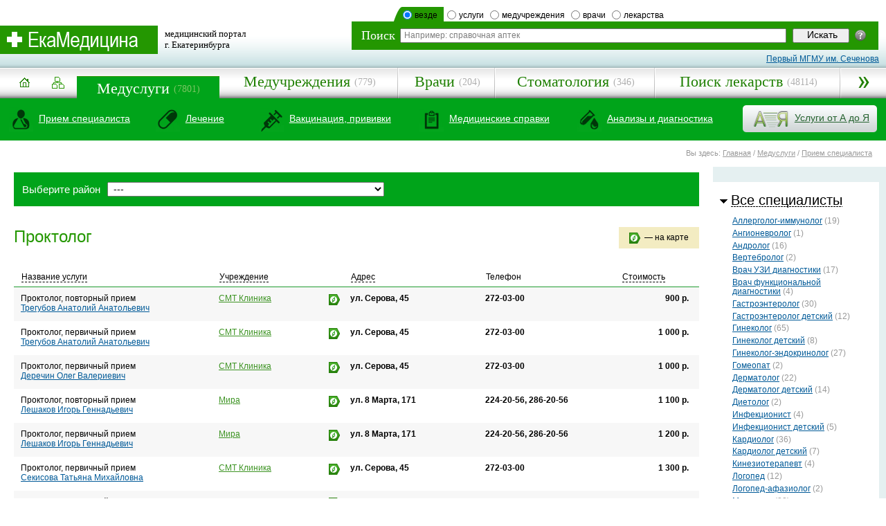

--- FILE ---
content_type: text/html; charset=windows-1251
request_url: http://ekamedicina.ru/services/reception/_aspecial_b29
body_size: 14057
content:
<!DOCTYPE html PUBLIC "-//W3C//DTD XHTML 1.0 Transitional//EN" "http://www.w3.org/TR/xhtml1/DTD/xhtml1-transitional.dtd">
<html xmlns="http://www.w3.org/1999/xhtml" xml:lang="en" lang="en">
<head>
    
   	<title>Проктолог / Консультация врача в Екатеринбурге</title>
	<link rel="shortcut icon" href="/img/favicon.ico" />	
    
	
	<script type="text/javascript">

	  var _gaq = _gaq || [];
	  _gaq.push(['_setAccount', 'UA-30200833-1']);
	  _gaq.push(['_trackPageview']);

	  (function() {
		var ga = document.createElement('script'); ga.type = 'text/javascript'; ga.async = true;
		ga.src = ('https:' == document.location.protocol ? 'https://ssl' : 'http://www') + '.google-analytics.com/ga.js';
		var s = document.getElementsByTagName('script')[0]; s.parentNode.insertBefore(ga, s);
	  })();

	</script>

    <meta http-equiv="Content-Type" content="text/html; charset=windows-1251" />
		<link href="/styles/base.css" rel="stylesheet" type="text/css" />
		<link href="/styles/main.css" rel="stylesheet" type="text/css" />  
        <link href="/styles/inner.css" rel="stylesheet" type="text/css" />  
        
        <script type="text/javascript" src="/scripts/swfobject.js"></script>        
        <script type="text/javascript" src="/scripts/ajax.js"></script>        
        <script type="text/javascript" src="/scripts/jquery.js"></script>
        <script type="text/javascript">
        $(document).ready( function (event) {
			$('body').click( function (event) {
				$('#toolTipHelper').css('display','none')
			})
			$('#imgHelp').click( function () {				
				if ($('#toolTipHelper').css('display')=='none') {$('#toolTipHelper').fadeIn('fast', function() {}); $('#toolTipHelper').css('display','block') }
				else { $('#toolTipHelper').css('display','none') }				
				return false
			})
		})
		</script>
        
        <!--[if lt IE 8]>
        <link href="/styles/ie6.css" rel="stylesheet" type="text/css" />  
        <![endif]-->      	
        	
		
</head>

<body>
	
    <!--=====MAIN_CONTAINER=====-->
	<div class="container">    	
        
                
        
        




<!-- Yandex.Metrika counter -->
<div style="display:none;"><script type="text/javascript">
(function(w, c) {
    (w[c] = w[c] || []).push(function() {
        try {
            w.yaCounter8983276 = new Ya.Metrika({id:8983276, enableAll: true});
        }
        catch(e) { }
    });
})(window, "yandex_metrika_callbacks");
</script></div>
<script src="//mc.yandex.ru/metrika/watch.js" type="text/javascript" defer="defer"></script>
<noscript><div><img src="//mc.yandex.ru/watch/8983276" style="position:absolute; left:-9999px;" alt="" /></div></noscript>
<!-- /Yandex.Metrika counter -->






<!-- 
<script type='text/javascript' src="/scripts/jquery.ui.core.js"></script>
<script type='text/javascript' src="/scripts/jquery.ui.widget.js"></script>
<script type='text/javascript' src="/scripts/jquery.ui.position.js"></script>
<script type='text/javascript' src="/scripts/jquery.ui.autocomplete.js"></script>
-->
<script type='text/javascript' src="/scripts/jquery-ui.js"></script>
<link rel="stylesheet" type="text/css" href="/styles/jquery-ui-1.8.17.custom.css">
<style>
	.ui-autocomplete {
		max-height: 200px;
		overflow-y: auto;		
		overflow-x: hidden;		
		padding-right: 0;
	}	
	* html .ui-autocomplete {
		height: 200px;
	}
</style>

        <!--=====TOP=====-->
        <div class="overTop" onmouseover="closeAddMenu()">
        	
            <script type="text/ecmascript">
			function setVal (vName) {

            vName.style.color='#000';

				if(vName.value=='Например: справочная аптек')
				   { vName.value='' }									   
				}
			function outVal (vName) {
				if(vName.value=='')
				   { vName.style.color='#7e7e7e'; vName.value='Например: справочная аптек'  }									   

				}
			</script>   	
            
            <div class="searchTop">
            <form name="topsearchform" method="GET" action="/search.php">
            	
                <div class="checker">
                	<script type="text/javascript">
						function checkLabel(block){
							arr=block.parentNode.parentNode.getElementsByTagName('li');
							for(i=0;i<arr.length;i++){arr[i].className=''}
							block.parentNode.className='selected';

                            if (block.value == 'drugs')
                            {
								acompleteURL = "/autocomplete_drugs.php";
                            }

                            if (block.value == 'services')
                            {
								acompleteURL = "/autocomplete_services.php";
                            }

                            if (block.value == 'doctors')
                            {
								acompleteURL = "/autocomplete_doctors.php";
                            }

                            if (block.value == 'medorg')
                            {
								acompleteURL = "/autocomplete_medorg.php";
                            }

                            if (block.value == 'drugstore')
                            {

								acompleteURL = "/autocomplete_drugstore.php";
                            }

                            if (block.value=='all')
                            {
								acompleteURL = "/autocomplete.php";
                            }


						}



                    </script>
                    
                    <ul>
                    	<li class="selected">
                        <input type="radio" name="stype" value="all" checked id="checker1" onfocus="this.blur()" onclick="checkLabel(this)" /><label for="checker1">везде</label></li>
                        <li ><input type="radio" name="stype" value="services"  id="checker3" onfocus="this.blur()" onclick="checkLabel(this)" /><label for="checker3">услуги</label></li>
                        <li ><input type="radio" name="stype" value="medorg"  id="checker5" onfocus="this.blur()" onclick="checkLabel(this)" /><label for="checker5">медучреждения</label></li>
                        <li ><input type="radio" name="stype" value="doctors"  id="checker4" onfocus="this.blur()" onclick="checkLabel(this)" /><label for="checker4">врачи</label></li>
                        <!-- <li ><input type="radio" name="stype" value="drugstore"  id="checker6" onfocus="this.blur()" onclick="checkLabel(this)" /><label for="checker6">аптеки</label></li> -->
                        <li ><input type="radio" name="stype" value="drugs"  id="checker2" onfocus="this.blur()" onclick="checkLabel(this)" /><label for="checker2">лекарства</label></li>

                    </ul>
                    
                </div>
            	<div class="searchBody">
                    <table>
                        <tr>
                            <td class="title">Поиск</td>
                            <td><input type="text" id="topsearch" autocomplete="off" name="phrase" value="Например: справочная аптек" class="text" onfocus="setVal(this)" onblur="outVal(this)" /></td>
                            <td class="button"><input type="submit" value="Искать" class="button" /></td>                        
                            <td class="help"><a href=""><img src="/img/help.gif" width="16" height="16" alt="" id="imgHelp" title="Помощь" /></a></td>

                        </tr>
                    </table>
                </div>
            </form>    
            </div>
            
            <!--=====LOGO=====-->
            <div class="logo">            
            	<table>
                	<tr>
                    	<td><a href="/"><img src="/img/logo.gif" alt="" width="228" height="41" /></a></td>
                    	

                        <td>медицинский портал <br />г. Екатеринбурга</td>
                    </tr>
                </table>
            </div>
            <!--=====eof_LOGO=====-->
            <a href="https://sechenov.ru/" class="head--link" target="_blank">Первый МГМУ им. Сеченова</a>
            
        </div>
        <!--=====eof_TOP=====-->
        
        
        
        
        <!--=====MAIN_MENU=====-->
        <div class="mainMenu">
        	
            <script type="text/javascript">
				function openAddMenu(td) {
					td.className='opened';
					document.getElementById('addMenu').style.display='block'; 	
				}
				function closeAddMenu(td) {
					document.getElementById('addMenuTd').className='last'; 	
					document.getElementById('addMenu').style.display='none'; 	
				}
			</script>
        	
            <table>
            	<tr>
                	<td class="home"><div><a href="http://ekamedicina.ru/" title="на главную"><img src="/img/home.gif" alt="" width="46" height="32" /></a></div></td>
                    <td class="map"><div><a href="http://ekamedicina.ru/map/" title="карта сайта"><img src="/img/map.gif" alt="" width="18" height="17"  /></a></div></td>
                    <td class="selected"><div><a href="/services/">Медуслуги</a><span>(7801)</span></div></td>
                    <td ><div><a href="/medorg/">Медучреждения</a><span>(779)</span></div></td>
                    <td ><div><a href="/doctors/">Врачи</a><span>(204)</span></div></td>                                        

                    <td ><div><a href="/medorg/_atype_b13">Стоматология</a><span>(346)</span></div></td>                                        

                    <td ><div><a href="/drugs/">Поиск лекарств</a><span>(48114)</span></div></td>                    
                    <td class="last" id="addMenuTd" onmouseover="openAddMenu(this)"></td>
                </tr>

            </table>
            
            <!--=====ADD_MENU====-->
            <ul class="popupMmenu" id="addMenu" style="display: none" >
                <li ><a href="/drugstore/">Аптеки</a></li>
                <li><a href="/pedia/">Энциклопедия</a></li>
                <li ><a href="/ozo/">Горздрав</a></li>
                <li ><a href="/news/">Новости</a></li>
                <li ><a href="/articles/">Статьи</a></li>
                <li class="last"><a href="/actions/">Акции</a></li>

            </ul>
            <!--=====eof_ADD_MENU====-->
                        
        </div>
        <!--=====eof_MAIN_MENU=====-->
        
        
        
        <div class="subMenu" onmouseover="closeAddMenu()">
			

	    
		<div class="smcont">
        		<table>
                	<tr>
			   	
                    	<td class="b1"><span class="illustr"></span><span><a href="http://ekamedicina.ru/services/reception/">Прием специалиста</a></span></td>
                        
                        
                        
                        
                        
			   	
                    	
                        <td class="b2"><span class="illustr"></span><span><a href="http://ekamedicina.ru/services/cure/">Лечение</a></span></td>
                        
                        
                        
                        
			   	
                    	
                        
                        
                        <td class="b4"><span class="illustr"></span><span><a href="http://ekamedicina.ru/services/vaccination/">Вакцинация, прививки</a></span></td>
                        
                        
			   	
                    	
                        
                        
                        
                        <td class="b5"><span class="illustr"></span><span><a href="http://ekamedicina.ru/services/sertificates/">Медицинские справки</a></span></td>
                        
			   	
                    	
                        
                        <td class="b3"><span class="illustr"></span><span><a href="http://ekamedicina.ru/services/diagnostics/">Анализы и диагностика</a></span></td>
                        
                        
                        
			   	
                    	
                        
                        
                        
                        
                        <td class="b6"><div><span><a href="http://ekamedicina.ru/services/AZ/">Услуги от А до Я</a></span></div></td>
			   	
                    </tr>
                </table>
                </div>   
	     	

        </div>
        
        
        
        <!--//TOOLTIP//-->
        <div class="helperWrapper" id="toolTipHelper" style="display: none">
        	<div class="helper">
            	<div class="blase"><div>
                Всплывающая подсказка — появляется при подведении курсора к интересующему объекту или в случае недопустимого действия (например, ввода текста вместо числа).<br>
В случае редакторов с автодополнением всплывающие подсказки могут появляться при вводе названий функций и переменных, указывая их характеристики (тип, прототип, количество и тип аргументов и т. д.). 	
                </div></div>
            </div>
        </div>
        <!--//EOF_TOOLTIP//-->

        
        
        <!--CONTENT-->
        <div class="content" onmouseover="closeAddMenu()" >
        
        
        <!--===PATH==-->
        <table class="pathContainer" >
            <tr>
                <td></td>
                <td class="path"> 
                	<div>               	
                        Вы здесь: 
                        
                        <a href="http://ekamedicina.ru/">Главная</a> /
                        
                        <a href="http://ekamedicina.ru/services/">Медуслуги</a> /
                        
                        <a href="http://ekamedicina.ru/services/reception/">Прием специалиста</a> 
                        
                     </div>   
                </td>

            </tr>
        </table>
        <!--===eof_PATH==-->

        

		
<!--RIGHT_CONTENT-->
        
                
<script type="text/javascript">
			function openHiddenMenu (block){
				arr=block.parentNode.getElementsByTagName('ul');
				if (arr[0].style.display=='none'){
					arr[0].style.display='block';
					block.src="img/closeBlock.gif";
					block.title="скрыть подменю";
				}
				else {
					arr[0].style.display='none';
					block.src="img/openBlock.gif";
					block.title="открыть подменю";
				}
			}
			
			function openUlblock(block){
				arr=block.parentNode.parentNode.parentNode.getElementsByTagName('ul');
				if(arr[0].style.display!='block'){
					arr[0].style.display='block';
					block.parentNode.className='opened';
				}
				else {
					arr[0].style.display='none';
					block.parentNode.className='';
				}
			}
			function openLiteral(block){
				arr=block.parentNode.getElementsByTagName('div')
					for(i=0;i<arr.length;i++){
						if(arr[i].className=='otherLiteral'){
							arr[i].style.display='block';
						}
					}			
				
			}
			function closeLiteral(block){
				arr=block.parentNode.getElementsByTagName('div')
					for(i=0;i<arr.length;i++){
						if(arr[i].className=='otherLiteral'){
							arr[i].style.display='none';
						}
					}				
				
			}
		</script>

        
        <div class="rightContent">
        
        	
            <div class="receptionList"><div>
            	        
            	    <div class="blockTitle">
                		<h2 class="opened"><span onclick="openUlblock(this)">Все специалисты</span></h2>          		
                  </div>
                       
               			  <ul  style="display: block" >
                          
                            	<li><a href="/services/reception/_aspecial_b4">Аллерголог-иммунолог</a> (19)</li>
                                 
                          
                            	<li><a href="/services/reception/_aspecial_b69">Ангионевролог</a> (1)</li>
                                 
                          
                            	<li><a href="/services/reception/_aspecial_b5">Андролог</a> (16)</li>
                                 
                          
                            	<li><a href="/services/reception/_aspecial_b6">Вертебролог</a> (2)</li>
                                 
                          
                            	<li><a href="/services/reception/_aspecial_b66">Врач УЗИ диагностики</a> (17)</li>
                                 
                          
                            	<li><a href="/services/reception/_aspecial_b80">Врач функциональной диагностики</a> (4)</li>
                                 
                          
                            	<li><a href="/services/reception/_aspecial_b7">Гастроэнтеролог</a> (30)</li>
                                 
                          
                            	<li><a href="/services/reception/_aspecial_b8">Гастроэнтеролог детский</a> (12)</li>
                                 
                          
                            	<li><a href="/services/reception/_aspecial_b11">Гинеколог</a> (65)</li>
                                 
                          
                            	<li><a href="/services/reception/_aspecial_b53">Гинеколог детский</a> (8)</li>
                                 
                          
                            	<li><a href="/services/reception/_aspecial_b48">Гинеколог-эндокринолог</a> (27)</li>
                                 
                          
                            	<li><a href="/services/reception/_aspecial_b85">Гомеопат</a> (2)</li>
                                 
                          
                            	<li><a href="/services/reception/_aspecial_b12">Дерматолог</a> (22)</li>
                                 
                          
                            	<li><a href="/services/reception/_aspecial_b13">Дерматолог детский</a> (14)</li>
                                 
                          
                            	<li><a href="/services/reception/_aspecial_b14">Диетолог</a> (2)</li>
                                 
                          
                            	<li><a href="/services/reception/_aspecial_b15">Инфекционист</a> (4)</li>
                                 
                          
                            	<li><a href="/services/reception/_aspecial_b86">Инфекционист детский</a> (5)</li>
                                 
                          
                            	<li><a href="/services/reception/_aspecial_b16">Кардиолог</a> (36)</li>
                                 
                          
                            	<li><a href="/services/reception/_aspecial_b17">Кардиолог детский</a> (7)</li>
                                 
                          
                            	<li><a href="/services/reception/_aspecial_b94">Кинезиотерапевт</a> (4)</li>
                                 
                          
                            	<li><a href="/services/reception/_aspecial_b88">Логопед</a> (12)</li>
                                 
                          
                            	<li><a href="/services/reception/_aspecial_b74">Логопед-афазиолог</a> (2)</li>
                                 
                          
                            	<li><a href="/services/reception/_aspecial_b19">Маммолог</a> (22)</li>
                                 
                          
                            	<li><a href="/services/reception/_aspecial_b21">Невролог</a> (50)</li>
                                 
                          
                            	<li><a href="/services/reception/_aspecial_b22">Невролог детский</a> (30)</li>
                                 
                          
                            	<li><a href="/services/reception/_aspecial_b51">Нейрохирург</a> (2)</li>
                                 
                          
                            	<li><a href="/services/reception/_aspecial_b61">Неонатолог</a> (5)</li>
                                 
                          
                            	<li><a href="/services/reception/_aspecial_b57">Нефролог детский</a> (8)</li>
                                 
                          
                            	<li><a href="/services/reception/_aspecial_b24">Онколог</a> (8)</li>
                                 
                          
                            	<li><a href="/services/reception/_aspecial_b18">Отоларинголог</a> (17)</li>
                                 
                          
                            	<li><a href="/services/reception/_aspecial_b64">Отоларинголог детский</a> (15)</li>
                                 
                          
                            	<li><a href="/services/reception/_aspecial_b25">Офтальмолог</a> (24)</li>
                                 
                          
                            	<li><a href="/services/reception/_aspecial_b60">Офтальмолог детский</a> (9)</li>
                                 
                          
                            	<li><a href="/services/reception/_aspecial_b26">Педиатр</a> (45)</li>
                                 
                          
                            	<li><a href="/services/reception/_aspecial_b27">Пластический хирург</a> (1)</li>
                                 
                          
                            	
                                <li><strong>Проктолог</strong> (7)</li> 
                          
                            	<li><a href="/services/reception/_aspecial_b50">Профпатолог</a> (2)</li>
                                 
                          
                            	<li><a href="/services/reception/_aspecial_b28">Психиатр</a> (6)</li>
                                 
                          
                            	<li><a href="/services/reception/_aspecial_b90">Психиатр детский</a> (7)</li>
                                 
                          
                            	<li><a href="/services/reception/_aspecial_b89">Психолог детский</a> (7)</li>
                                 
                          
                            	<li><a href="/services/reception/_aspecial_b52">Психотерапевт</a> (12)</li>
                                 
                          
                            	<li><a href="/services/reception/_aspecial_b30">Пульмонолог</a> (4)</li>
                                 
                          
                            	<li><a href="/services/reception/_aspecial_b63">Пульмонолог детский</a> (4)</li>
                                 
                          
                            	<li><a href="/services/reception/_aspecial_b75">Реабилитолог </a> (1)</li>
                                 
                          
                            	<li><a href="/services/reception/_aspecial_b76">Реабилитолог детский</a> (1)</li>
                                 
                          
                            	<li><a href="/services/reception/_aspecial_b31">Ревматолог</a> (12)</li>
                                 
                          
                            	<li><a href="/services/reception/_aspecial_b62">Рефлексотерапевт</a> (11)</li>
                                 
                          
                            	<li><a href="/services/reception/_aspecial_b70">Сомнолог</a> (2)</li>
                                 
                          
                            	<li><a href="/services/reception/_aspecial_b33">Сосудистый хирург</a> (9)</li>
                                 
                          
                            	<li><a href="/services/reception/_aspecial_b78">Специалист по головной боли</a> (2)</li>
                                 
                          
                            	<li><a href="/services/reception/_aspecial_b77">Специалист по головокружениям</a> (1)</li>
                                 
                          
                            	<li><a href="/services/reception/_aspecial_b73">Специалист по паркинсонизму</a> (1)</li>
                                 
                          
                            	<li><a href="/services/reception/_aspecial_b36">Стоматолог</a> (59)</li>
                                 
                          
                            	<li><a href="/services/reception/_aspecial_b67">Стоматолог-гигиенист</a> (6)</li>
                                 
                          
                            	<li><a href="/services/reception/_aspecial_b34">Стоматолог-ортодонт</a> (9)</li>
                                 
                          
                            	<li><a href="/services/reception/_aspecial_b35">Стоматолог-ортопед</a> (32)</li>
                                 
                          
                            	<li><a href="/services/reception/_aspecial_b49">Стоматолог-пародонтолог</a> (7)</li>
                                 
                          
                            	<li><a href="/services/reception/_aspecial_b37">Стоматолог-хирург</a> (19)</li>
                                 
                          
                            	<li><a href="/services/reception/_aspecial_b39">Терапевт</a> (50)</li>
                                 
                          
                            	<li><a href="/services/reception/_aspecial_b40">Травматолог</a> (12)</li>
                                 
                          
                            	<li><a href="/services/reception/_aspecial_b42">Уролог</a> (42)</li>
                                 
                          
                            	<li><a href="/services/reception/_aspecial_b59">Уролог детский</a> (8)</li>
                                 
                          
                            	<li><a href="/services/reception/_aspecial_b92">Уролог-андролог детский</a> (4)</li>
                                 
                          
                            	<li><a href="/services/reception/_aspecial_b47">Физиотерапевт</a> (7)</li>
                                 
                          
                            	<li><a href="/services/reception/_aspecial_b43">Флеболог</a> (6)</li>
                                 
                          
                            	<li><a href="/services/reception/_aspecial_b44">Хирург</a> (31)</li>
                                 
                          
                            	<li><a href="/services/reception/_aspecial_b56">Хирург детский</a> (20)</li>
                                 
                          
                            	<li><a href="/services/reception/_aspecial_b45">Эндокринолог</a> (36)</li>
                                 
                          
                            	<li><a href="/services/reception/_aspecial_b46">Эндокринолог детский</a> (10)</li>
                                 
                          
                            	<li><a href="/services/reception/_aspecial_b71">Эпилептолог</a> (4)</li>
                                 
                          
                            	<li><a href="/services/reception/_aspecial_b72">Эпилептолог детский</a> (2)</li>
                                 
                          
                            	<li><a href="/services/reception/_aspecial_b95">Эрготерапевт</a> (1)</li>
                                 
                                                           
                      </ul>

            </div></div>
        	
        </div>
        <!--eof_RIGHT_CONTENT-->



        
		<div class="contentBanner">
			
			<div class="moreInfo">
			         
			</div> 
        </div>
        
        <div class="contentInner" >        	           
        
          
    

            <script type="text/javascript">
				function openRecBlock (block, recId){
					block=document.getElementById(block);
					arr=block.parentNode.getElementsByTagName('div');
					for(i=0;i<arr.length;i++){arr[i].className=''}
					
					if( document.getElementById('alertRec').style.display=='block' ){ 
						document.getElementById('alertRec').style.display='none';
						document.getElementById('labelArr').style.display='none';
						if(document.getElementById('returnBack'))document.getElementById('returnBack').style.display='block';
						}
											
						block.className='active';
						barr=block.parentNode.parentNode.parentNode.getElementsByTagName('div');
						for(i=0;i<barr.length;i++){
							if(barr[i].className=='hiddenBlock'){
								barr[i].style.display='none'
							}
						}
						document.getElementById(recId).style.display='block';
					
				}
				function closeRecBlock (block){
					block=document.getElementById(block);
					arr=block.parentNode.getElementsByTagName('div');
					for(i=0;i<arr.length;i++){arr[i].className=''}
					
					 	if(document.getElementById('returnBack'))document.getElementById('returnBack').style.display='none';
						document.getElementById('alertRec').style.display='block';
						document.getElementById('labelArr').style.display='block';
																	
						barr=block.parentNode.parentNode.parentNode.getElementsByTagName('div');
						for(i=0;i<barr.length;i++){
							if(barr[i].className=='hiddenBlock'){
								barr[i].style.display='none'
							}
						}
						
					
				}



			var regCNT = 0;
			var specCNT = 1;

            
			function checkFilter(obj, tip)
			{

				//disorder_stack;
                if (tip == 'regions')
                {
                    if (obj.checked)
                        regCNT++;
                    else
                        regCNT--;
                    if (regCNT < 0)
                        regCNT = 0;
                }			

                if (tip == 'spec')
                {
                    if (obj.checked)
                        specCNT++;
                    else
                        specCNT--;
                    if (specCNT < 0)
                        specCNT = 0;
                }			

                //подсчет кол-ва услуг, удовлетворяющих условиям фильтра
                var params = '';
                //районы
                for (i=0; i<100; i++)
                {
                    if (!byID('cityregion'+i)) break;
                    if (!byID('cityregion'+i).checked) continue;
                    params += '&filter_region[]='+byID('cityregion'+i).value;
                }

                //специалисты
                for (i=0; i<100; i++)
                {
                    if (!byID('spec'+i)) break;
                    if (!byID('spec'+i).checked) continue;
                    params += '&filter_special[]='+byID('spec'+i).value;
                }

/*
                //платные услуги
                if (byID('rad3').checked)
                    params += '&filter_show_pay_only=1';
                //бесплатные услуги 
                if (byID('rad4').checked)
                    params += '&filter_show_free_only=1';
*/
                //работа в выходные
                if (byID('rad1').checked)
                    params += '&filter_weekend=1';

                //круглосуточно
                if (byID('rad2').checked)
                    params += '&filter_24=1';


                //запрос на подсчет кол-ва услуг
                ajaxSend('/ajax/get_service_reception_filtercount.php', params, 'filterButton');


                objReg = byID('partbut');
                if (regCNT > 0)
                    objReg.innerHTML = 'районы <span>('+regCNT+')</span>';                
                else
                    objReg.innerHTML = 'районы';                

                objSpec = byID('doctorbut');
                if (specCNT > 0)
                    objSpec.innerHTML = 'врачи <span>('+specCNT+')</span>';                
                else
                    objSpec.innerHTML = 'врачи';                
			}


            function setSorting(mode)
            {
                if (byID('filter_sort').value == mode)
                {

                    //меняем только направление сортировки
                    if (byID('filter_sortdir').value == 'asc')
                        byID('filter_sortdir').value = 'desc';
                    else
                        byID('filter_sortdir').value = 'asc';
                }
                else
                {
                    byID('filter_sortdir').value = 'asc';
                    byID('filter_sort').value = mode;
                }

                //document.filterform.submit();
				goPage(0);

            }

          

			function goPage(page)
			{

				
    	         var bid = 29;
				

				var url = '/services/reception/_aspecial_b'+bid;
				url = url + '_p'+page;
				url = url + '_l'+byID('filter_limit').value;
				url = url + '_s'+byID('filter_sort').value;
				url = url + '_d'+byID('filter_sortdir').value;
				url = url + '_r'+byID('filter_region').value;
				document.location.href = url;
			}

            </script>

			
            <div class="showApteks" style="margin: 0" >
           	<form name="filterform2" method="POST" action="/services/reception/_asearch">
            <input type="hidden"  name="page" value="0">
            <input type="hidden"  name="limit" value="20">
            <input type="hidden"  name="sortby" value="default">
            <input type="hidden"  name="direction" value="asc">

			
             <input type="hidden" name="filter_special[0]" value="29" />
			

	            	<span>Выберите район</span><span>
    	                	<select name="filter_region[0]" id="filter_region" onchange="goPage(0);">
                            	<option value="">---</option>
							
                            	<option value="678" >Автовокзал</option>
							
                            	<option value="679" >Академический</option>
							
                            	<option value="680" >Ботаника</option>
							
                            	<option value="681" >ВИЗ</option>
							
                            	<option value="682" >Вторчермет</option>
							
                            	<option value="683" >Втузгородок</option>
							
                            	<option value="685" >ЖБИ</option>
							
                            	<option value="686" >Заречный</option>
							
                            	<option value="688" >Кольцово</option>
							
                            	<option value="689" >Компрессорный</option>
							
                            	<option value="690" >Парковый</option>
							
                            	<option value="691" >Пионерский</option>
							
                            	<option value="700" >Синие Камни</option>
							
                            	<option value="692" >Сортировка</option>
							
                            	<option value="693" >Уктус</option>
							
                            	<option value="694" >УНЦ</option>
							
                            	<option value="695" >Уралмаш</option>
							
                            	<option value="696" >Химмаш</option>
							
                            	<option value="697" >Центр</option>
							
                            	<option value="698" >Эльмаш</option>
							
                            	<option value="699" >Юго-Запад</option>
							
                            </select>
	                </span>
                </form>
            </div>
            
            <form name="filterform" method="POST" action="/services/reception/_asearch">
            <input type="hidden" id="filter_page" name="page" value="0">
            <input type="hidden" id="filter_limit" name="limit" value="20">
            <input type="hidden" id="filter_sort" name="sortby" value="default">
            <input type="hidden" id="filter_sortdir" name="direction" value="asc">

            <div class="reception" style="display: none" >
            	
                <div class="title">	
                	<h3>Подбор услуг</h3>

                        <div class="labels">
                            <img src="/img/cornerArr.gif" alt="" width="12" height="12" id="labelArr" />
                            <div onclick="openRecBlock('partbut','parts')" id="partbut" >районы</div> 
                            <div onclick="openRecBlock('doctorbut','doctors')" id="doctorbut" >врачи <span>(1)</span></div> 
                            <div id="returnBack" style="display: none" onclick="closeRecBlock('returnBack')"><span>свернуть</span></div>
                    </div>
                </div>

            	
                <div class="alert" id="alertRec" style="display: block"><div>
                	вы можете ограничить поиск, выбрав именно те <span onclick="openRecBlock('partbut','parts')">районы</span> и тех <span onclick="openRecBlock('doctorbut','doctors')">врачей</span> которые вам нужны
                </div></div>
                
                
                <div class="hiddenBlock" id="doctors" style="display: none" ><div>
                
                	<ul>
						
						
                    	<li><input type="checkbox" id="spec0" name="filter_special[]" value="4" onclick="checkFilter(this, 'spec');"  /><label for="spec0">Аллерголог-иммунолог</label></li>
						
						
						
                    	<li><input type="checkbox" id="spec1" name="filter_special[]" value="69" onclick="checkFilter(this, 'spec');"  /><label for="spec1">Ангионевролог</label></li>
						
						
						
                    	<li><input type="checkbox" id="spec2" name="filter_special[]" value="5" onclick="checkFilter(this, 'spec');"  /><label for="spec2">Андролог</label></li>
						
						
						
                    	<li><input type="checkbox" id="spec3" name="filter_special[]" value="6" onclick="checkFilter(this, 'spec');"  /><label for="spec3">Вертебролог</label></li>
						
						
						
                    	<li><input type="checkbox" id="spec4" name="filter_special[]" value="66" onclick="checkFilter(this, 'spec');"  /><label for="spec4">Врач УЗИ диагностики</label></li>
						
						
						
                    	<li><input type="checkbox" id="spec5" name="filter_special[]" value="80" onclick="checkFilter(this, 'spec');"  /><label for="spec5">Врач функциональной диагностики</label></li>
						
						
						
                    	<li><input type="checkbox" id="spec6" name="filter_special[]" value="7" onclick="checkFilter(this, 'spec');"  /><label for="spec6">Гастроэнтеролог</label></li>
						
						
						
                    	<li><input type="checkbox" id="spec7" name="filter_special[]" value="8" onclick="checkFilter(this, 'spec');"  /><label for="spec7">Гастроэнтеролог детский</label></li>
						
						
						
                    	<li><input type="checkbox" id="spec8" name="filter_special[]" value="11" onclick="checkFilter(this, 'spec');"  /><label for="spec8">Гинеколог</label></li>
						
						
						
                    	<li><input type="checkbox" id="spec9" name="filter_special[]" value="53" onclick="checkFilter(this, 'spec');"  /><label for="spec9">Гинеколог детский</label></li>
						
						
						
                    	<li><input type="checkbox" id="spec10" name="filter_special[]" value="48" onclick="checkFilter(this, 'spec');"  /><label for="spec10">Гинеколог-эндокринолог</label></li>
						
						
						
                    	<li><input type="checkbox" id="spec11" name="filter_special[]" value="85" onclick="checkFilter(this, 'spec');"  /><label for="spec11">Гомеопат</label></li>
						
						
						
                    	<li><input type="checkbox" id="spec12" name="filter_special[]" value="12" onclick="checkFilter(this, 'spec');"  /><label for="spec12">Дерматолог</label></li>
						
						
						
                    	<li><input type="checkbox" id="spec13" name="filter_special[]" value="13" onclick="checkFilter(this, 'spec');"  /><label for="spec13">Дерматолог детский</label></li>
						
						
						
                    	<li><input type="checkbox" id="spec14" name="filter_special[]" value="14" onclick="checkFilter(this, 'spec');"  /><label for="spec14">Диетолог</label></li>
						
						
						
                    	<li><input type="checkbox" id="spec15" name="filter_special[]" value="15" onclick="checkFilter(this, 'spec');"  /><label for="spec15">Инфекционист</label></li>
						
						
						
                    	<li><input type="checkbox" id="spec16" name="filter_special[]" value="86" onclick="checkFilter(this, 'spec');"  /><label for="spec16">Инфекционист детский</label></li>
						
						
						
                    	<li><input type="checkbox" id="spec17" name="filter_special[]" value="16" onclick="checkFilter(this, 'spec');"  /><label for="spec17">Кардиолог</label></li>
						
						
						
						
						
						
						
						
						
						
						
						
						
						
						
						
						
						
						
						
						
						
						
						
						
						
						
						
						
						
						
						
						
						
						
						
						
						
						
						
						
						
						
						
						
						
						
						
						
						
						
						
						
						
						
						
						
						
						
						
						
						
						
						
						
						
						
						
						
						
						
						
						
						
						
						
						
						
						
						
						
						
						
						
						
						
						
						
						
						
						
						
						
						
						
						
						
						
						
						
						
						
						
						
						
						
						
						
						
						
                    </ul>	

                	<ul>
						
						
						
						
						
						
						
						
						
						
						
						
						
						
						
						
						
						
						
						
						
						
						
						
						
						
						
						
						
						
						
						
						
						
						
						
						
						
                    	<li><input type="checkbox" id="spec18" name="filter_special[]" value="17" onclick="checkFilter(this, 'spec');"  /><label for="spec18">Кардиолог детский</label></li>
						
						
						
                    	<li><input type="checkbox" id="spec19" name="filter_special[]" value="94" onclick="checkFilter(this, 'spec');"  /><label for="spec19">Кинезиотерапевт</label></li>
						
						
						
                    	<li><input type="checkbox" id="spec20" name="filter_special[]" value="88" onclick="checkFilter(this, 'spec');"  /><label for="spec20">Логопед</label></li>
						
						
						
                    	<li><input type="checkbox" id="spec21" name="filter_special[]" value="74" onclick="checkFilter(this, 'spec');"  /><label for="spec21">Логопед-афазиолог</label></li>
						
						
						
                    	<li><input type="checkbox" id="spec22" name="filter_special[]" value="19" onclick="checkFilter(this, 'spec');"  /><label for="spec22">Маммолог</label></li>
						
						
						
                    	<li><input type="checkbox" id="spec23" name="filter_special[]" value="21" onclick="checkFilter(this, 'spec');"  /><label for="spec23">Невролог</label></li>
						
						
						
                    	<li><input type="checkbox" id="spec24" name="filter_special[]" value="22" onclick="checkFilter(this, 'spec');"  /><label for="spec24">Невролог детский</label></li>
						
						
						
                    	<li><input type="checkbox" id="spec25" name="filter_special[]" value="51" onclick="checkFilter(this, 'spec');"  /><label for="spec25">Нейрохирург</label></li>
						
						
						
                    	<li><input type="checkbox" id="spec26" name="filter_special[]" value="61" onclick="checkFilter(this, 'spec');"  /><label for="spec26">Неонатолог</label></li>
						
						
						
                    	<li><input type="checkbox" id="spec27" name="filter_special[]" value="57" onclick="checkFilter(this, 'spec');"  /><label for="spec27">Нефролог детский</label></li>
						
						
						
                    	<li><input type="checkbox" id="spec28" name="filter_special[]" value="24" onclick="checkFilter(this, 'spec');"  /><label for="spec28">Онколог</label></li>
						
						
						
                    	<li><input type="checkbox" id="spec29" name="filter_special[]" value="18" onclick="checkFilter(this, 'spec');"  /><label for="spec29">Отоларинголог</label></li>
						
						
						
                    	<li><input type="checkbox" id="spec30" name="filter_special[]" value="64" onclick="checkFilter(this, 'spec');"  /><label for="spec30">Отоларинголог детский</label></li>
						
						
						
                    	<li><input type="checkbox" id="spec31" name="filter_special[]" value="25" onclick="checkFilter(this, 'spec');"  /><label for="spec31">Офтальмолог</label></li>
						
						
						
                    	<li><input type="checkbox" id="spec32" name="filter_special[]" value="60" onclick="checkFilter(this, 'spec');"  /><label for="spec32">Офтальмолог детский</label></li>
						
						
						
                    	<li><input type="checkbox" id="spec33" name="filter_special[]" value="26" onclick="checkFilter(this, 'spec');"  /><label for="spec33">Педиатр</label></li>
						
						
						
                    	<li><input type="checkbox" id="spec34" name="filter_special[]" value="27" onclick="checkFilter(this, 'spec');"  /><label for="spec34">Пластический хирург</label></li>
						
						
						
                    	<li><input type="checkbox" id="spec35" name="filter_special[]" value="29" onclick="checkFilter(this, 'spec');" checked=1 /><label for="spec35">Проктолог</label></li>
						
						
						
						
						
						
						
						
						
						
						
						
						
						
						
						
						
						
						
						
						
						
						
						
						
						
						
						
						
						
						
						
						
						
						
						
						
						
						
						
						
						
						
						
						
						
						
						
						
						
						
						
						
						
						
						
						
						
						
						
						
						
						
						
						
						
						
						
						
						
						
						
						
						
                    </ul>	

                	<ul>
						
						
						
						
						
						
						
						
						
						
						
						
						
						
						
						
						
						
						
						
						
						
						
						
						
						
						
						
						
						
						
						
						
						
						
						
						
						
						
						
						
						
						
						
						
						
						
						
						
						
						
						
						
						
						
						
						
						
						
						
						
						
						
						
						
						
						
						
						
						
						
						
						
						
                    	<li><input type="checkbox" id="spec36" name="filter_special[]" value="50" onclick="checkFilter(this, 'spec');"  /><label>Профпатолог</label for="spec36"></li>
						
						
						
                    	<li><input type="checkbox" id="spec37" name="filter_special[]" value="28" onclick="checkFilter(this, 'spec');"  /><label>Психиатр</label for="spec37"></li>
						
						
						
                    	<li><input type="checkbox" id="spec38" name="filter_special[]" value="90" onclick="checkFilter(this, 'spec');"  /><label>Психиатр детский</label for="spec38"></li>
						
						
						
                    	<li><input type="checkbox" id="spec39" name="filter_special[]" value="89" onclick="checkFilter(this, 'spec');"  /><label>Психолог детский</label for="spec39"></li>
						
						
						
                    	<li><input type="checkbox" id="spec40" name="filter_special[]" value="52" onclick="checkFilter(this, 'spec');"  /><label>Психотерапевт</label for="spec40"></li>
						
						
						
                    	<li><input type="checkbox" id="spec41" name="filter_special[]" value="30" onclick="checkFilter(this, 'spec');"  /><label>Пульмонолог</label for="spec41"></li>
						
						
						
                    	<li><input type="checkbox" id="spec42" name="filter_special[]" value="63" onclick="checkFilter(this, 'spec');"  /><label>Пульмонолог детский</label for="spec42"></li>
						
						
						
                    	<li><input type="checkbox" id="spec43" name="filter_special[]" value="75" onclick="checkFilter(this, 'spec');"  /><label>Реабилитолог </label for="spec43"></li>
						
						
						
                    	<li><input type="checkbox" id="spec44" name="filter_special[]" value="76" onclick="checkFilter(this, 'spec');"  /><label>Реабилитолог детский</label for="spec44"></li>
						
						
						
                    	<li><input type="checkbox" id="spec45" name="filter_special[]" value="31" onclick="checkFilter(this, 'spec');"  /><label>Ревматолог</label for="spec45"></li>
						
						
						
                    	<li><input type="checkbox" id="spec46" name="filter_special[]" value="62" onclick="checkFilter(this, 'spec');"  /><label>Рефлексотерапевт</label for="spec46"></li>
						
						
						
                    	<li><input type="checkbox" id="spec47" name="filter_special[]" value="70" onclick="checkFilter(this, 'spec');"  /><label>Сомнолог</label for="spec47"></li>
						
						
						
                    	<li><input type="checkbox" id="spec48" name="filter_special[]" value="33" onclick="checkFilter(this, 'spec');"  /><label>Сосудистый хирург</label for="spec48"></li>
						
						
						
                    	<li><input type="checkbox" id="spec49" name="filter_special[]" value="78" onclick="checkFilter(this, 'spec');"  /><label>Специалист по головной боли</label for="spec49"></li>
						
						
						
                    	<li><input type="checkbox" id="spec50" name="filter_special[]" value="77" onclick="checkFilter(this, 'spec');"  /><label>Специалист по головокружениям</label for="spec50"></li>
						
						
						
                    	<li><input type="checkbox" id="spec51" name="filter_special[]" value="73" onclick="checkFilter(this, 'spec');"  /><label>Специалист по паркинсонизму</label for="spec51"></li>
						
						
						
                    	<li><input type="checkbox" id="spec52" name="filter_special[]" value="36" onclick="checkFilter(this, 'spec');"  /><label>Стоматолог</label for="spec52"></li>
						
						
						
                    	<li><input type="checkbox" id="spec53" name="filter_special[]" value="67" onclick="checkFilter(this, 'spec');"  /><label>Стоматолог-гигиенист</label for="spec53"></li>
						
						
						
						
						
						
						
						
						
						
						
						
						
						
						
						
						
						
						
						
						
						
						
						
						
						
						
						
						
						
						
						
						
						
						
						
						
						
                    </ul>	

                	<ul>
						
						
						
						
						
						
						
						
						
						
						
						
						
						
						
						
						
						
						
						
						
						
						
						
						
						
						
						
						
						
						
						
						
						
						
						
						
						
						
						
						
						
						
						
						
						
						
						
						
						
						
						
						
						
						
						
						
						
						
						
						
						
						
						
						
						
						
						
						
						
						
						
						
						
						
						
						
						
						
						
						
						
						
						
						
						
						
						
						
						
						
						
						
						
						
						
						
						
						
						
						
						
						
						
						
						
						
						
						
						
                    	<li><input type="checkbox" id="spec54" name="filter_special[]" value="34" onclick="checkFilter(this, 'spec');"  /><label for="spec54">Стоматолог-ортодонт</label></li>
						
						
						
                    	<li><input type="checkbox" id="spec55" name="filter_special[]" value="35" onclick="checkFilter(this, 'spec');"  /><label for="spec55">Стоматолог-ортопед</label></li>
						
						
						
                    	<li><input type="checkbox" id="spec56" name="filter_special[]" value="49" onclick="checkFilter(this, 'spec');"  /><label for="spec56">Стоматолог-пародонтолог</label></li>
						
						
						
                    	<li><input type="checkbox" id="spec57" name="filter_special[]" value="37" onclick="checkFilter(this, 'spec');"  /><label for="spec57">Стоматолог-хирург</label></li>
						
						
						
                    	<li><input type="checkbox" id="spec58" name="filter_special[]" value="39" onclick="checkFilter(this, 'spec');"  /><label for="spec58">Терапевт</label></li>
						
						
						
                    	<li><input type="checkbox" id="spec59" name="filter_special[]" value="40" onclick="checkFilter(this, 'spec');"  /><label for="spec59">Травматолог</label></li>
						
						
						
                    	<li><input type="checkbox" id="spec60" name="filter_special[]" value="42" onclick="checkFilter(this, 'spec');"  /><label for="spec60">Уролог</label></li>
						
						
						
                    	<li><input type="checkbox" id="spec61" name="filter_special[]" value="59" onclick="checkFilter(this, 'spec');"  /><label for="spec61">Уролог детский</label></li>
						
						
						
                    	<li><input type="checkbox" id="spec62" name="filter_special[]" value="92" onclick="checkFilter(this, 'spec');"  /><label for="spec62">Уролог-андролог детский</label></li>
						
						
						
                    	<li><input type="checkbox" id="spec63" name="filter_special[]" value="47" onclick="checkFilter(this, 'spec');"  /><label for="spec63">Физиотерапевт</label></li>
						
						
						
                    	<li><input type="checkbox" id="spec64" name="filter_special[]" value="43" onclick="checkFilter(this, 'spec');"  /><label for="spec64">Флеболог</label></li>
						
						
						
                    	<li><input type="checkbox" id="spec65" name="filter_special[]" value="44" onclick="checkFilter(this, 'spec');"  /><label for="spec65">Хирург</label></li>
						
						
						
                    	<li><input type="checkbox" id="spec66" name="filter_special[]" value="56" onclick="checkFilter(this, 'spec');"  /><label for="spec66">Хирург детский</label></li>
						
						
						
                    	<li><input type="checkbox" id="spec67" name="filter_special[]" value="45" onclick="checkFilter(this, 'spec');"  /><label for="spec67">Эндокринолог</label></li>
						
						
						
                    	<li><input type="checkbox" id="spec68" name="filter_special[]" value="46" onclick="checkFilter(this, 'spec');"  /><label for="spec68">Эндокринолог детский</label></li>
						
						
						
                    	<li><input type="checkbox" id="spec69" name="filter_special[]" value="71" onclick="checkFilter(this, 'spec');"  /><label for="spec69">Эпилептолог</label></li>
						
						
						
                    	<li><input type="checkbox" id="spec70" name="filter_special[]" value="72" onclick="checkFilter(this, 'spec');"  /><label for="spec70">Эпилептолог детский</label></li>
						
						
						
                    	<li><input type="checkbox" id="spec71" name="filter_special[]" value="95" onclick="checkFilter(this, 'spec');"  /><label for="spec71">Эрготерапевт</label></li>
						
						
                    </ul>	

                </div></div>

                
                <div class="hiddenBlock" id="parts" style="display: none" ><div>
                
                	<ul>
						
						
                    	<li><input type="checkbox" id="cityregion0" name="filter_region[]" value="678" onclick="checkFilter(this, 'regions');"  /><label for="cityregion0">Автовокзал</label></li>
						
						
						
                    	<li><input type="checkbox" id="cityregion1" name="filter_region[]" value="679" onclick="checkFilter(this, 'regions');"  /><label for="cityregion1">Академический</label></li>
						
						
						
                    	<li><input type="checkbox" id="cityregion2" name="filter_region[]" value="680" onclick="checkFilter(this, 'regions');"  /><label for="cityregion2">Ботаника</label></li>
						
						
						
                    	<li><input type="checkbox" id="cityregion3" name="filter_region[]" value="681" onclick="checkFilter(this, 'regions');"  /><label for="cityregion3">ВИЗ</label></li>
						
						
						
                    	<li><input type="checkbox" id="cityregion4" name="filter_region[]" value="682" onclick="checkFilter(this, 'regions');"  /><label for="cityregion4">Вторчермет</label></li>
						
						
						
                    	<li><input type="checkbox" id="cityregion5" name="filter_region[]" value="683" onclick="checkFilter(this, 'regions');"  /><label for="cityregion5">Втузгородок</label></li>
						
						
						
						
						
						
						
						
						
						
						
						
						
						
						
						
						
						
						
						
						
						
						
						
						
						
						
						
						
						
						
						
                    </ul>	

                	<ul>
						
						
						
						
						
						
						
						
						
						
						
						
						
						
                    	<li><input type="checkbox" id="cityregion6" name="filter_region[]" value="685" onclick="checkFilter(this, 'regions');" /><label for="cityregion6">ЖБИ</label></li>
						
						
						
                    	<li><input type="checkbox" id="cityregion7" name="filter_region[]" value="686" onclick="checkFilter(this, 'regions');" /><label for="cityregion7">Заречный</label></li>
						
						
						
                    	<li><input type="checkbox" id="cityregion8" name="filter_region[]" value="688" onclick="checkFilter(this, 'regions');" /><label for="cityregion8">Кольцово</label></li>
						
						
						
                    	<li><input type="checkbox" id="cityregion9" name="filter_region[]" value="689" onclick="checkFilter(this, 'regions');" /><label for="cityregion9">Компрессорный</label></li>
						
						
						
                    	<li><input type="checkbox" id="cityregion10" name="filter_region[]" value="690" onclick="checkFilter(this, 'regions');" /><label for="cityregion10">Парковый</label></li>
						
						
						
						
						
						
						
						
						
						
						
						
						
						
						
						
						
						
						
						
						
						
                    </ul>	

                	<ul>
						
						
						
						
						
						
						
						
						
						
						
						
						
						
						
						
						
						
						
						
						
						
						
						
                    	<li><input type="checkbox" id="cityregion11" name="filter_region[]" value="691" onclick="checkFilter(this, 'regions');"  /><label for="cityregion11">Пионерский</label></li>
						
						
						
                    	<li><input type="checkbox" id="cityregion12" name="filter_region[]" value="700" onclick="checkFilter(this, 'regions');"  /><label for="cityregion12">Синие Камни</label></li>
						
						
						
                    	<li><input type="checkbox" id="cityregion13" name="filter_region[]" value="692" onclick="checkFilter(this, 'regions');"  /><label for="cityregion13">Сортировка</label></li>
						
						
						
                    	<li><input type="checkbox" id="cityregion14" name="filter_region[]" value="693" onclick="checkFilter(this, 'regions');"  /><label for="cityregion14">Уктус</label></li>
						
						
						
                    	<li><input type="checkbox" id="cityregion15" name="filter_region[]" value="694" onclick="checkFilter(this, 'regions');"  /><label for="cityregion15">УНЦ</label></li>
						
						
						
						
						
						
						
						
						
						
						
						
                    </ul>	

                	<ul>
						
						
						
						
						
						
						
						
						
						
						
						
						
						
						
						
						
						
						
						
						
						
						
						
						
						
						
						
						
						
						
						
						
						
                    	<li><input type="checkbox" id="cityregion16" name="filter_region[]" value="695" onclick="checkFilter(this, 'regions');"  /><label for="cityregion16">Уралмаш</label></li>
						
						
						
                    	<li><input type="checkbox" id="cityregion17" name="filter_region[]" value="696" onclick="checkFilter(this, 'regions');"  /><label for="cityregion17">Химмаш</label></li>
						
						
						
                    	<li><input type="checkbox" id="cityregion18" name="filter_region[]" value="697" onclick="checkFilter(this, 'regions');"  /><label for="cityregion18">Центр</label></li>
						
						
						
                    	<li><input type="checkbox" id="cityregion19" name="filter_region[]" value="698" onclick="checkFilter(this, 'regions');"  /><label for="cityregion19">Эльмаш</label></li>
						
						
						
                    	<li><input type="checkbox" id="cityregion20" name="filter_region[]" value="699" onclick="checkFilter(this, 'regions');"  /><label for="cityregion20">Юго-Запад</label></li>
						
						
                    </ul>	
                    
                    
                    
                </div></div>
                
                
                <div class="filter">

                    <div class="button" id="filterButton">
                    	<input type="submit" value="Показать" />
                    </div>

                	
                    <table>

                    	<tr>
                        	<td><strong>Режим работы:</strong></td>
                            <td>
                            	
                                <ul>
                                	<li><input type="checkbox" id="rad1" name="filter_weekend" value="1"  onclick="checkFilter(this, '');" /><label for="rad1">в выходные дни</label></li>
                                    <li><input type="checkbox" id="rad2" name="filter_24" value="1"  onclick="checkFilter(this, '');"/><label for="rad2">круглосуточно</label></li>
                                </ul>

                                
                            </td>
                            <td style="width: 20px"></td>
                            <td colspan="2"></td>
<!--                        	<td><strong>Тип услуги:</strong></td>
                            <td>
                           
                                    <script type="text/javascript">
									function closeHints(){
										arr=document.getElementById('filterHints').getElementsByTagName('div');
										for(i=0;i<arr.length;i++){
											if(arr[i].className=='hintPopup'){arr[i].style.display='none'}
										}
									}									
									function openHint (alink){
										closeHints();
										arr=alink.parentNode.getElementsByTagName('div'); 
										arr[0].style.display='block';										
									}									
                                </script>

                            	

                                   <ul id="filterHints">
                                	<li>
                                    	<input type="checkbox" id="rad3" value="1" name="filter_show_pay_only"  /><label for="rad3" class="hintContainer">платные услуги</label> (<a href="#" onclick="openHint(this); return false" onfocus="this.blur()">?</a>)  
                                        <span class="hintContainer">
                                            <div class="hintPopup" style="display: none">

                                                <img src="/img/blase.gif" class="blase" />
                                                <img src="/img/close.gif" width="8" height="8" class="closeImg" onclick="closeHints()" />
                                                Так как Вы забыли пароль и запросили его восстановление, генератор 
паролей, не побоимся этого слова, сгенерировал (!) Вам новый, 
несложный, легкозапоминающийся пароль.


                                            </div>                      
                                        </span>
                                        
                                    </li>
                                    <li><input type="checkbox" id="rad4" value="1" name="filter_show_free_only"  /><label for="rad4">бесплатные услуги ОМС</label> (<a href="" onclick="openHint(this); return false" onfocus="this.blur()">?</a>)
                                    
                                    		<span class="hintContainer" >

                                                <div class="hintPopup" style="display: none">
                                                    <img src="/img/blase.gif" class="blase" />
                                                    <img src="/img/close.gif" width="8" height="8" class="closeImg" onclick="closeHints()" />
                                                    Запрос на это отправлен с адреса: 85.12.198.87.
Если Вы ничего такого не просили, то просто проигнорируйте письмо.
В случае если это все-таки Вы, то просьба пройти по этому адресу:

                                                </div>
                                            </span>
                                        
                                        
                                        
                                     </li>
                                </ul>
                            </td>
-->
                        </tr>
                    </table>

                    
                </div>
                
                
            </div>
            </form>


<div class="receptionListActive">
            	
            	
                <div class="legend">

                    <div class="map">
                        &mdash;&nbsp;на карте
                    </div>
                <!--    <div class="gratis">
                        &mdash;&nbsp;бесплатно (ОМС)
                    </div>                    
				-->
                </div>
                

                
                <h1>Проктолог</h1>
                
                
                <table class="receptionList">
                	<tr>

                    	<th><div><span  ><span onclick="setSorting('service');">Название услуги</span></span></div></th>
                        
                        <th ><div><span  ><span onclick="setSorting('orgname');">Учреждение</span></span></div></th>
                        
                        <th></th>
                        
                        <th><div><span  ><span onclick="setSorting('address');">Адрес</span></span></div></th>                                               
                        
                        <th><div>Телефон</div></th>
                        
                        <th><div><span  ><span onclick="setSorting('price');">Стоимость</span></span></div></th>

                        
                    </tr>
                    
                    <tr class="odd" >

                    	<!-- <td><a href="/services/reception/_aservice_b1873" target="_blank">Проктолог,  повторный прием</a> <br>Трегубов Анатолий Анатольевич</td>	-->
                    	<td>Проктолог,  повторный прием<br><a href="/doctors/detail/_b228">Трегубов Анатолий Анатольевич</a></td>
                        <td><a href="/medorg/detail/_b1754" class="grLink">СМТ Клиника</a></td>	
                        
                        <td class="map"><a href="#" onclick="window.open('http://ekamedicina.ru/gmap.php?address=%C5%EA%E0%F2%E5%F0%E8%ED%E1%F3%F0%E3,%20%F3%EB.+%D1%E5%F0%EE%E2%E0%2C+45+', 'newWin1', 'left=300,top=300,width=615,height=410,menubar=no,status=no,titlebar=no,toolbar=no,location=no,resizable=no,scrollbars=no');return false;"><span></span></a></td>	
                        
                        <td><strong>ул. Серова, 45 </strong></td>	                        
                        <td><strong>272-03-00</strong></td>
                        
                        <td class="sonder">900 р.</td>                        
                        
                        
                    </tr>
                    
                    <tr  >

                    	<!-- <td><a href="/services/reception/_aservice_b1872" target="_blank">Проктолог,  первичный прием</a> <br>Трегубов Анатолий Анатольевич</td>	-->
                    	<td>Проктолог,  первичный прием<br><a href="/doctors/detail/_b228">Трегубов Анатолий Анатольевич</a></td>
                        <td><a href="/medorg/detail/_b1754" class="grLink">СМТ Клиника</a></td>	
                        
                        <td class="map"><a href="#" onclick="window.open('http://ekamedicina.ru/gmap.php?address=%C5%EA%E0%F2%E5%F0%E8%ED%E1%F3%F0%E3,%20%F3%EB.+%D1%E5%F0%EE%E2%E0%2C+45+', 'newWin1', 'left=300,top=300,width=615,height=410,menubar=no,status=no,titlebar=no,toolbar=no,location=no,resizable=no,scrollbars=no');return false;"><span></span></a></td>	
                        
                        <td><strong>ул. Серова, 45 </strong></td>	                        
                        <td><strong>272-03-00</strong></td>
                        
                        <td class="sonder">1&nbsp;000 р.</td>                        
                        
                        
                    </tr>
                    
                    <tr class="odd" >

                    	<!-- <td><a href="/services/reception/_aservice_b3030" target="_blank">Проктолог,  первичный прием</a> <br>Деречин Олег Валериевич</td>	-->
                    	<td>Проктолог,  первичный прием<br><a href="/doctors/detail/_b470">Деречин Олег Валериевич</a></td>
                        <td><a href="/medorg/detail/_b1754" class="grLink">СМТ Клиника</a></td>	
                        
                        <td class="map"><a href="#" onclick="window.open('http://ekamedicina.ru/gmap.php?address=%C5%EA%E0%F2%E5%F0%E8%ED%E1%F3%F0%E3,%20%F3%EB.+%D1%E5%F0%EE%E2%E0%2C+45+', 'newWin1', 'left=300,top=300,width=615,height=410,menubar=no,status=no,titlebar=no,toolbar=no,location=no,resizable=no,scrollbars=no');return false;"><span></span></a></td>	
                        
                        <td><strong>ул. Серова, 45 </strong></td>	                        
                        <td><strong>272-03-00</strong></td>
                        
                        <td class="sonder">1&nbsp;000 р.</td>                        
                        
                        
                    </tr>
                    
                    <tr  >

                    	<!-- <td><a href="/services/reception/_aservice_b2039" target="_blank">Проктолог,  повторный прием</a> <br>Лешаков Игорь Геннадьевич</td>	-->
                    	<td>Проктолог,  повторный прием<br><a href="/doctors/detail/_b263">Лешаков Игорь Геннадьевич</a></td>
                        <td><a href="/medorg/detail/_b638" class="grLink">Мира</a></td>	
                        
                        <td class="map"><a href="#" onclick="window.open('http://ekamedicina.ru/gmap.php?address=%C5%EA%E0%F2%E5%F0%E8%ED%E1%F3%F0%E3,%20%F3%EB.+8+%CC%E0%F0%F2%E0%2C+171', 'newWin1', 'left=300,top=300,width=615,height=410,menubar=no,status=no,titlebar=no,toolbar=no,location=no,resizable=no,scrollbars=no');return false;"><span></span></a></td>	
                        
                        <td><strong>ул. 8 Марта, 171</strong></td>	                        
                        <td><strong>224-20-56, 286-20-56</strong></td>
                        
                        <td class="sonder">1&nbsp;100 р.</td>                        
                        
                        
                    </tr>
                    
                    <tr class="odd" >

                    	<!-- <td><a href="/services/reception/_aservice_b2038" target="_blank">Проктолог,  первичный прием</a> <br>Лешаков Игорь Геннадьевич</td>	-->
                    	<td>Проктолог,  первичный прием<br><a href="/doctors/detail/_b263">Лешаков Игорь Геннадьевич</a></td>
                        <td><a href="/medorg/detail/_b638" class="grLink">Мира</a></td>	
                        
                        <td class="map"><a href="#" onclick="window.open('http://ekamedicina.ru/gmap.php?address=%C5%EA%E0%F2%E5%F0%E8%ED%E1%F3%F0%E3,%20%F3%EB.+8+%CC%E0%F0%F2%E0%2C+171', 'newWin1', 'left=300,top=300,width=615,height=410,menubar=no,status=no,titlebar=no,toolbar=no,location=no,resizable=no,scrollbars=no');return false;"><span></span></a></td>	
                        
                        <td><strong>ул. 8 Марта, 171</strong></td>	                        
                        <td><strong>224-20-56, 286-20-56</strong></td>
                        
                        <td class="sonder">1&nbsp;200 р.</td>                        
                        
                        
                    </tr>
                    
                    <tr  >

                    	<!-- <td><a href="/services/reception/_aservice_b3092" target="_blank">Проктолог,  первичный прием</a> <br>Секисова Татьяна Михайловна</td>	-->
                    	<td>Проктолог,  первичный прием<br><a href="/doctors/detail/_b505">Секисова Татьяна Михайловна</a></td>
                        <td><a href="/medorg/detail/_b1754" class="grLink">СМТ Клиника</a></td>	
                        
                        <td class="map"><a href="#" onclick="window.open('http://ekamedicina.ru/gmap.php?address=%C5%EA%E0%F2%E5%F0%E8%ED%E1%F3%F0%E3,%20%F3%EB.+%D1%E5%F0%EE%E2%E0%2C+45+', 'newWin1', 'left=300,top=300,width=615,height=410,menubar=no,status=no,titlebar=no,toolbar=no,location=no,resizable=no,scrollbars=no');return false;"><span></span></a></td>	
                        
                        <td><strong>ул. Серова, 45 </strong></td>	                        
                        <td><strong>272-03-00</strong></td>
                        
                        <td class="sonder">1&nbsp;300 р.</td>                        
                        
                        
                    </tr>
                    
                    <tr class="odd last" >

                    	<!-- <td><a href="/services/reception/_aservice_b2917" target="_blank">Проктолог,  первичный прием</a> <br>Столин Алексей Владимирович</td>	-->
                    	<td>Проктолог,  первичный прием<br><a href="/doctors/detail/_b428">Столин Алексей Владимирович</a></td>
                        <td><a href="/medorg/detail/_b1745" class="grLink">Женская Клиника</a></td>	
                        
                        <td class="map"><a href="#" onclick="window.open('http://ekamedicina.ru/gmap.php?address=%C5%EA%E0%F2%E5%F0%E8%ED%E1%F3%F0%E3,%20%F3%EB.%C1%EE%F2%E0%ED%E8%F7%E5%F1%EA%E0%FF%2C19', 'newWin1', 'left=300,top=300,width=615,height=410,menubar=no,status=no,titlebar=no,toolbar=no,location=no,resizable=no,scrollbars=no');return false;"><span></span></a></td>	
                        
                        <td><strong>ул.Ботаническая,19</strong></td>	                        
                        <td><strong>239-47-13</strong></td>
                        
                        <td class="sonder">1&nbsp;460 р.</td>                        
                        
                        
                    </tr>
                    
                    
                </table>
                
            </div>

            
        


<!--EOF CONTENT-->

	      



<a name="stext"></a>
<div class="seoblock">
	<p><b>Проктологи в Екатеринбурге</b></p>
<p>На медицинском портале ЕкаМедицина, воспользовавшись фильтром &laquo;Специалисты&raquo;, вы найдете всю актуальную информацию по клиникам, где можно записаться на прием к проктологу в Екатеринбурге. Теперь в режиме 24 часа в сутки, онлайн, вы без труда сможете получить адрес и телефон клиник, где есть кабинет проктолога.</p>
<p><br />
&nbsp;</p>
<p>Также с помощью нашего сайта вы можете найти <a href="http://ekamedicina.ru/services/cure/_aprofile_b84">стоматологии Екатеринбурга цены</a> в которых наиболее оптимальны, а также подобрать <a href="http://ekamedicina.ru/medorg/_atype_b13">стоматолога</a> по адресу проживания.</p>
</div>



	        
        </div>
        
    </div></div>    
    <!--=====eof_MAIN_CONTAINER=====-->
    
    <!--=====FOOTER=====-->
    <div class="footer">
    <div class="footerBlock"><div class="footerInner">
    	
        <div class="footerRight">

			        
        	<div class="counters">
            
<!--LiveInternet counter--><script type="text/javascript"><!--
document.write("<a href='http://www.liveinternet.ru/click' "+
"target=_blank><img src='//counter.yadro.ru/hit?t44.6;r"+
escape(document.referrer)+((typeof(screen)=="undefined")?"":
";s"+screen.width+"*"+screen.height+"*"+(screen.colorDepth?
screen.colorDepth:screen.pixelDepth))+";u"+escape(document.URL)+
";"+Math.random()+
"' alt='' title='LiveInternet' "+
"border='0' width='31' height='31'><\/a>")
//--></script><!--/LiveInternet123-->

            </div>
            <div class="softm">Создание сайта — «<a href="http://softmajor.ru">СофтМажор</a>» © 2010</div>
        </div>

        
        
        
    	<div class="footerLink">
        
        
        	<!--FOOTER_LINKS-->
        	<ul class="footerLink">
            	<li><a href="/services/">Медуслуги</a> |</li>
                <li><a href="/medorg/">Медучреждения</a> |</li>

                <li><a href="/doctors/">Врачи</a> |</li>
                <li><a href="/drugstore/">Аптеки</a> |</li>
                <li><a href="/drugs/">Лекарства</a> |</li>
           </ul>
           <ul class="footerLink">     
                <li><a href="/pedia/">Энциклопедия</a> |</li>

                <li><a href="/ozo/">Горздрав</a> |</li>
                <li><a href="/news/">Новости</a> |</li>
                <li><a href="/articles/">Статьи</a> |</li>
                <li><a href="/actions/">Акции</a></li>
            </ul>
            
            <ul class="footerLink">            	
                <li><a href="/about/">О проекте</a> |</li>

                <li><a href="/reclama/">Размещение рекламы</a> |</li>
                <li><a href="/partnership/">Сотрудничество</a></li>                
            </ul>
            <!--eof_FOOTER_LINKS-->



<script>


// В поиске всегда по умолчанию стоит искать везде:
acompleteURL = "/autocomplete.php";
//acompleteURL = "/autocomplete_services.php";

$("#topsearch").autocomplete( 

{ 


				source: function( request, response ) {
				var term = request.term;
				lastXhr = $.getJSON( acompleteURL, {"q":request.term}, function( data, status, xhr ) {
						response( data );
				});
				},

                minLength: 4,
				select: function(event, ui) { this.value = ui.item.value; document.topsearchform.submit();return false; }
                });                
    
        
</script>



            
            <div class="copyright">
            	<p>© 2010-2015 «ЕкаМедицина»</p>
                <p>При использовании материалов портала ссылка на сайт «ЕкаМедицина» обязательна.</p>
            </div>
        </div>

                
        
        
    </div></div>
    </div>
    <!--=====eof_FOOTER=====-->
   
    
    
</body>
</html>

--- FILE ---
content_type: text/css
request_url: http://ekamedicina.ru/styles/main.css
body_size: 9196
content:
div.container { min-width: 1000px; min-height: 100%; overflow: hidden; position: relative }

div.overTop { background: url(../img/overTopBg.gif) repeat-x 0 100%; padding: 10px 11px 20px 0; overflow: hidden }

div.topBanner { background: #fff; text-align: center; height: 90px }

div.helperWrapper { position: relative; z-index: 100 }
div.helperWrapper div.helper { position: absolute; width: 300px; height: auto; z-index: 1000; right: 0; top: -75px; padding: 0 5px 0 0 }
div.helperWrapper div.helper div.blase { background: url(../img/blaseHelper.png) no-repeat 100% 0; padding: 20px 0 0 0; float: right; width: 284px }
div.helperWrapper div.helper div.blase div { padding: 0 15px 17px 20px; font-size: 95%; background: url(../img/blaseHelper.png) no-repeat 100% 100%; position: relative; bottom: -10px  }

div.logo { padding-top: 27px;  }
div.logo table { border-collapse: collapse  }
div.logo table td { padding: 0 10px 0 0; font: 110% 'Arial Narrow'; vertical-align: middle  }

div.searchTop { float: right; width: 60% }
div.searchBody { padding: 10px 11px 10px 14px; background: #249701 }
div.searchBody table { width: 100%; border-collapse: collapse;}
div.searchBody table td { padding: 0; vertical-align: middle }
div.searchBody table td.title { color: #fff; font: 18px 'Arial Narrow'; padding-right: 7px; width: 2em; vertical-align: top }
div.searchBody table td.button { width: 1em; } 
div.searchBody table td.help { width: 30px; text-align: center; }
div.searchBody table input { vertical-align: middle }
div.searchBody table input.text { padding: .1em 0 .1em 4px; color: #7e7e7e; width: 97% }
div.searchBody table input.button { font: 115% Arial; width: 6em  }

div.searchTop div.checker ul { overflow: hidden; margin: 0 0 0 60px; padding: 0  }
div.searchTop div.checker ul li { padding: 4px 4px .2em 5px; background: none; float: left; vertical-align: middle; }
div.searchTop div.checker ul li label { font: 100% Arial; vertical-align: middle; padding-left: 4px  }
div.searchTop div.checker ul li input { vertical-align: middle }
div.searchTop div.checker ul li.selected { background: url(../img/checker.gif) no-repeat 0 0; padding-left: 14px; padding-right: 9px } 

div.mainMenu { background: #00a41a; padding-bottom: 10px }
div.mainMenu table { overflow: hidden; height: 44px; background: url(../img/mainMenuBg.gif) repeat-x; border-collapse: collapse; width: 100% }
div.mainMenu table td { padding: 0; font: 22px 'Arial Narrow'; background: url(../img/mainMenuLi.gif) no-repeat 100% 0; height: 44px; vertical-align: top; white-space: nowrap }
div.mainMenu table span { color: #aeaeae; font-size: 65%; padding-left: 6px; position: relative; top: -2px  }
div.mainMenu table a { color: #1e7f00; text-decoration: none }
div.mainMenu table a:hover { color: #015a98 }
div.mainMenu table div { padding: 7px 10px 0 10px; text-align: center }
div.mainMenu table td.home { background: none; width: 58px; }
div.mainMenu table td.home div { padding: 12px 0 0 10px; text-align: right }
div.mainMenu table td.map { background: url(../img/mainMenuLi.gif) no-repeat 100% 0; width: 55px; }
div.mainMenu table td.map div { padding-top: 13px; padding-right: 14px;}

div.mainMenu table td.last { background: url(../img/openMmenu.gif) no-repeat 50% 13px; width: 65px; cursor: pointer }
div.mainMenu table td.opened { background: url(../img/closeMmenu.gif) no-repeat 0 0; width: 65px; cursor: pointer }

ul.popupMmenu { position: absolute; right: 0; background: #fff url(../img/popupBg.jpg) 0 0 repeat-y; padding: 0; border-left: 10px solid #249701; border-bottom: 10px solid #249701; width: 190px; z-index: 100  }
ul.popupMmenu li { padding: 10px 0 10px 13px; font: 22px 'Arial Narrow'; background: url(../img/popuplibg.gif) repeat-x 0 100% ;  }
ul.popupMmenu li.last { background: none }
ul.popupMmenu li a { color: #1e7f00; text-decoration: none; }
ul.popupMmenu li a:hover { color: #015a98 }


div.infoBlocks { padding: 12px; position: relative }
table.infoBlocks { border-collapse: collapse; width: 100% }
table.infoBlocks td { vertical-align: top }
table.infoBlocks td.banner { width: 240px; padding-left: 20px  }

h2.stitle a { color: #bbb27b }
h2.stitle a:hover { color: #9b925e }


table.subMenu { width: 100%; border-collapse: collapse; margin-bottom: 14px }
table.subMenu td { vertical-align: top; border-right: 1px solid #fff; width: 25%  }

table.subMenu td.visit { background: #208302 url(../img/visit.jpg) no-repeat 100% 100% }
table.subMenu td.format { background: #208302 url(../img/format.jpg) no-repeat 100% 100% }
table.subMenu td.immun { background: #208302 url(../img/immun.jpg) no-repeat 100% 100% }
table.subMenu td.teeth { background: #208302 url(../img/teeth.jpg) no-repeat 100% 100% }

table.subMenu div { padding: 8px 0px 5px 14px; }
table.subMenu h3 { font: 20px 'Arial Narrow'; color: #fff }
table.subMenu ul { margin: 0 }
table.subMenu ul li { padding: 0 0 .5em 0; color: #fff7c9; line-height: 1.1em; background: none }
table.subMenu ul li.last { padding-top: .7em }
table.subMenu ul li a { color: #fff7c9 }
table.subMenu ul li a:hover { color: #fff }

div.infoBlocks div.favors { float: right; position: relative; top: .8em; }
div.infoBlocks div.favors a { color: #853124 }
div.infoBlocks div.favors a:hover { color: #8c6d68 }
div.infoBlocks h2 { color: #bbb27b; font: 22px 'Arial Narrow' }

table.favors { border-collapse: collapse; width: 100%; margin-bottom: 20px }
table.favors td { vertical-align: top; background: #f3ecc2; width: 33%; border-left: 1px solid #fff }
table.favors div { padding: 13px 17px 18px 9px; }
table.favors h3 { font: 120% Arial; padding-bottom: .5em   }
table.favors h3 a { color: #000 }
table.favors ul { margin: 0 }
table.favors ul li { padding: 0; margin-bottom: .3em; background: url(../img/favorsLi.gif) repeat-x 0 100%  }
table.favors ul li  div { float: right; padding: 0; color: #721102; }

div.other { padding-bottom: 250px; display: inline-block; min-height: 400px; }
* html div.other { height: 400px }

div.news {  padding: 7px 80px 0 0; }
div.news h2 { font: 24px Arial, sans-serif; color: #249701; padding: 0 0 .5em 20px }
div.news div.column { width: 60%; display: inline-block; //display: inline; //zoom: 1; vertical-align: top  }
div.news div.newsBlock { padding: 0 0 20px 20px; width: 64%; }
div.news div.leftcolumn { width: 40% !important; }
div.news div.leftcolumn div.newsBlock { width: 90% }

.flb { width: 73%;  }

div.news div.newsBlock table { border-collapse: collapse; margin: 0 0 0 0; }
div.news div.newsBlock table td { padding: 0; vertical-align: top }
div.news div.newsBlock table td img { margin-right: 10px }
div.news div.newsBlock span.title { display: block; color: #a7a7a7; padding-bottom: .4em }
div.news div.articles div.newsBlock table td { vertical-align: top  }
div.news div.all { padding: .5em 0 0 20px; clear: both }
div.news div.articles div.all { padding-left: 20px; }
div.news div.newsBlock table div { padding-top: .3em }

div.moreInfo { width: 255px; position: absolute; top: 0; right : 0 }
div.moreInfo div { padding: 20px 20px 25px 10px; background: #249701; margin: 40px 15px 0 0 }
div.moreInfo ul { margin: 0 }
div.moreInfo ul li { padding-left: 0; background: 0 }
div.moreInfo ul li.last { padding-top: .4em }
div.moreInfo h2 { color: #fff; font: 20px Tahoma, sans-serif; padding-left: 0 }
div.moreInfo a { color: #fff }
div.moreInfo a:hover { color: #fff7c9 }

div.moreInfo a.overlink { position: absolute; width: 100%; background: url(loose.gif); top: 0; left: 0; z-index: 1 }

div.bannerNews { padding: 0 0 20px 20px; width: 64%; position: relative; text-align: center; height: 90px }
div.bannerNews a.overlink { position: absolute; background: url(loose.gif); top: 0; z-index: 1 }

div.footer { position: relative; }
div.footerBlock { position: absolute; top: -170px; height: 170px; background: #249701 url(../img/bottomRepeat.gif) repeat-x; width: 100%; min-width: 1000px; }
div.footerInner { padding: 22px 16px 0 20px;  }
div.footerLink { float: left }
ul.footerLink { margin: 0 0 .7em 0; padding: 0; overflow: hidden }
ul.footerLink li { background: none; padding: 0 5px 0 0; float: left; color: #fff }
ul.footerLink li a { color: #fff }
ul.footerLink a:hover { color: #fff7c9 }

div.copyright { color: #afe1a0; padding-top: 33px }
div.copyright p { padding-bottom: .3em }

div.footerRight { float: right; padding-top: 25px; width: 40%; }
div.counters { float: right; }

div.softm { background: url(../img/softmajor.gif) 0 0 no-repeat; padding: .5em 0 .6em 0; font-size: 95%; color: #afe1a0; padding-left: 32px; float: right; margin-top: 50px; clear: both; white-space: nowrap   }
div.softm a, div.softm a:hover { color: #afe1a0 } 

.bannerAdd { overflow: hidden; padding: 7px 0px 0 0; }
.bannerAdd .lb { float: left; width: 50%; position: relative; }
.bannerAdd .rb { float: left; width: 50%; position: relative }



#fbanner1 {
	padding: 0;
	background: none;
	margin-top: 12px;
}

#fbanner1 embed {
	height: 400px;
}

.market-banner {
    margin: 0 0 20px;
	text-align: center;
    clear: both;
}

.market-banner img {
	max-width: 100%;
}

@media screen and (min-width: 1600px) {
    .market-banner { margin-left: 250px; }
}

.head--link {
    position: absolute;
    right: 10px;
}